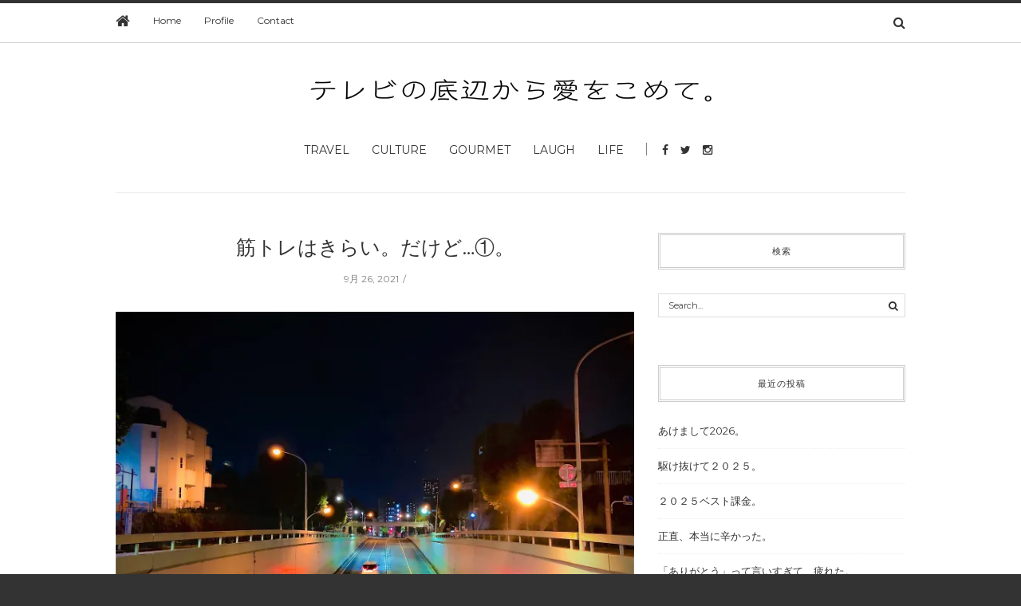

--- FILE ---
content_type: text/html; charset=UTF-8
request_url: https://nozomi-kobayashi.com/%E7%AD%8B%E3%83%88%E3%83%AC%E3%81%AF%E3%81%8D%E3%82%89%E3%81%84%E3%80%82%E3%81%A0%E3%81%91%E3%81%A9%E2%91%A0%E3%80%82/
body_size: 16087
content:
<!doctype html>
<html class="no-js" lang="ja">
  <head>
    <meta charset="UTF-8">
    <meta http-equiv="x-ua-compatible" content="ie=edge">
    <meta name="viewport" content="width=device-width, initial-scale=1">
    <!-- Place favicon.ico in the root directory -->
    <title>筋トレはきらい。だけど…①。 &#8211; #non</title>
<meta name='robots' content='max-image-preview:large' />
<link rel='dns-prefetch' href='//cdn.jsdelivr.net' />
<link rel='dns-prefetch' href='//stats.wp.com' />
<link rel='dns-prefetch' href='//jetpack.wordpress.com' />
<link rel='dns-prefetch' href='//s0.wp.com' />
<link rel='dns-prefetch' href='//public-api.wordpress.com' />
<link rel='dns-prefetch' href='//0.gravatar.com' />
<link rel='dns-prefetch' href='//1.gravatar.com' />
<link rel='dns-prefetch' href='//2.gravatar.com' />
<link rel='preconnect' href='//i0.wp.com' />
<link rel='preconnect' href='//c0.wp.com' />
<link rel="alternate" type="application/rss+xml" title="#non &raquo; フィード" href="https://nozomi-kobayashi.com/feed/" />
<link rel="alternate" type="application/rss+xml" title="#non &raquo; コメントフィード" href="https://nozomi-kobayashi.com/comments/feed/" />
<link rel="alternate" type="application/rss+xml" title="#non &raquo; 筋トレはきらい。だけど…①。 のコメントのフィード" href="https://nozomi-kobayashi.com/%e7%ad%8b%e3%83%88%e3%83%ac%e3%81%af%e3%81%8d%e3%82%89%e3%81%84%e3%80%82%e3%81%a0%e3%81%91%e3%81%a9%e2%91%a0%e3%80%82/feed/" />
<link rel="alternate" title="oEmbed (JSON)" type="application/json+oembed" href="https://nozomi-kobayashi.com/wp-json/oembed/1.0/embed?url=https%3A%2F%2Fnozomi-kobayashi.com%2F%25e7%25ad%258b%25e3%2583%2588%25e3%2583%25ac%25e3%2581%25af%25e3%2581%258d%25e3%2582%2589%25e3%2581%2584%25e3%2580%2582%25e3%2581%25a0%25e3%2581%2591%25e3%2581%25a9%25e2%2591%25a0%25e3%2580%2582%2F" />
<link rel="alternate" title="oEmbed (XML)" type="text/xml+oembed" href="https://nozomi-kobayashi.com/wp-json/oembed/1.0/embed?url=https%3A%2F%2Fnozomi-kobayashi.com%2F%25e7%25ad%258b%25e3%2583%2588%25e3%2583%25ac%25e3%2581%25af%25e3%2581%258d%25e3%2582%2589%25e3%2581%2584%25e3%2580%2582%25e3%2581%25a0%25e3%2581%2591%25e3%2581%25a9%25e2%2591%25a0%25e3%2580%2582%2F&#038;format=xml" />
<style id='wp-img-auto-sizes-contain-inline-css' type='text/css'>
img:is([sizes=auto i],[sizes^="auto," i]){contain-intrinsic-size:3000px 1500px}
/*# sourceURL=wp-img-auto-sizes-contain-inline-css */
</style>
<style id='wp-emoji-styles-inline-css' type='text/css'>

	img.wp-smiley, img.emoji {
		display: inline !important;
		border: none !important;
		box-shadow: none !important;
		height: 1em !important;
		width: 1em !important;
		margin: 0 0.07em !important;
		vertical-align: -0.1em !important;
		background: none !important;
		padding: 0 !important;
	}
/*# sourceURL=wp-emoji-styles-inline-css */
</style>
<style id='wp-block-library-inline-css' type='text/css'>
:root{--wp-block-synced-color:#7a00df;--wp-block-synced-color--rgb:122,0,223;--wp-bound-block-color:var(--wp-block-synced-color);--wp-editor-canvas-background:#ddd;--wp-admin-theme-color:#007cba;--wp-admin-theme-color--rgb:0,124,186;--wp-admin-theme-color-darker-10:#006ba1;--wp-admin-theme-color-darker-10--rgb:0,107,160.5;--wp-admin-theme-color-darker-20:#005a87;--wp-admin-theme-color-darker-20--rgb:0,90,135;--wp-admin-border-width-focus:2px}@media (min-resolution:192dpi){:root{--wp-admin-border-width-focus:1.5px}}.wp-element-button{cursor:pointer}:root .has-very-light-gray-background-color{background-color:#eee}:root .has-very-dark-gray-background-color{background-color:#313131}:root .has-very-light-gray-color{color:#eee}:root .has-very-dark-gray-color{color:#313131}:root .has-vivid-green-cyan-to-vivid-cyan-blue-gradient-background{background:linear-gradient(135deg,#00d084,#0693e3)}:root .has-purple-crush-gradient-background{background:linear-gradient(135deg,#34e2e4,#4721fb 50%,#ab1dfe)}:root .has-hazy-dawn-gradient-background{background:linear-gradient(135deg,#faaca8,#dad0ec)}:root .has-subdued-olive-gradient-background{background:linear-gradient(135deg,#fafae1,#67a671)}:root .has-atomic-cream-gradient-background{background:linear-gradient(135deg,#fdd79a,#004a59)}:root .has-nightshade-gradient-background{background:linear-gradient(135deg,#330968,#31cdcf)}:root .has-midnight-gradient-background{background:linear-gradient(135deg,#020381,#2874fc)}:root{--wp--preset--font-size--normal:16px;--wp--preset--font-size--huge:42px}.has-regular-font-size{font-size:1em}.has-larger-font-size{font-size:2.625em}.has-normal-font-size{font-size:var(--wp--preset--font-size--normal)}.has-huge-font-size{font-size:var(--wp--preset--font-size--huge)}.has-text-align-center{text-align:center}.has-text-align-left{text-align:left}.has-text-align-right{text-align:right}.has-fit-text{white-space:nowrap!important}#end-resizable-editor-section{display:none}.aligncenter{clear:both}.items-justified-left{justify-content:flex-start}.items-justified-center{justify-content:center}.items-justified-right{justify-content:flex-end}.items-justified-space-between{justify-content:space-between}.screen-reader-text{border:0;clip-path:inset(50%);height:1px;margin:-1px;overflow:hidden;padding:0;position:absolute;width:1px;word-wrap:normal!important}.screen-reader-text:focus{background-color:#ddd;clip-path:none;color:#444;display:block;font-size:1em;height:auto;left:5px;line-height:normal;padding:15px 23px 14px;text-decoration:none;top:5px;width:auto;z-index:100000}html :where(.has-border-color){border-style:solid}html :where([style*=border-top-color]){border-top-style:solid}html :where([style*=border-right-color]){border-right-style:solid}html :where([style*=border-bottom-color]){border-bottom-style:solid}html :where([style*=border-left-color]){border-left-style:solid}html :where([style*=border-width]){border-style:solid}html :where([style*=border-top-width]){border-top-style:solid}html :where([style*=border-right-width]){border-right-style:solid}html :where([style*=border-bottom-width]){border-bottom-style:solid}html :where([style*=border-left-width]){border-left-style:solid}html :where(img[class*=wp-image-]){height:auto;max-width:100%}:where(figure){margin:0 0 1em}html :where(.is-position-sticky){--wp-admin--admin-bar--position-offset:var(--wp-admin--admin-bar--height,0px)}@media screen and (max-width:600px){html :where(.is-position-sticky){--wp-admin--admin-bar--position-offset:0px}}

/*# sourceURL=wp-block-library-inline-css */
</style><style id='wp-block-paragraph-inline-css' type='text/css'>
.is-small-text{font-size:.875em}.is-regular-text{font-size:1em}.is-large-text{font-size:2.25em}.is-larger-text{font-size:3em}.has-drop-cap:not(:focus):first-letter{float:left;font-size:8.4em;font-style:normal;font-weight:100;line-height:.68;margin:.05em .1em 0 0;text-transform:uppercase}body.rtl .has-drop-cap:not(:focus):first-letter{float:none;margin-left:.1em}p.has-drop-cap.has-background{overflow:hidden}:root :where(p.has-background){padding:1.25em 2.375em}:where(p.has-text-color:not(.has-link-color)) a{color:inherit}p.has-text-align-left[style*="writing-mode:vertical-lr"],p.has-text-align-right[style*="writing-mode:vertical-rl"]{rotate:180deg}
/*# sourceURL=https://c0.wp.com/c/6.9/wp-includes/blocks/paragraph/style.min.css */
</style>
<style id='global-styles-inline-css' type='text/css'>
:root{--wp--preset--aspect-ratio--square: 1;--wp--preset--aspect-ratio--4-3: 4/3;--wp--preset--aspect-ratio--3-4: 3/4;--wp--preset--aspect-ratio--3-2: 3/2;--wp--preset--aspect-ratio--2-3: 2/3;--wp--preset--aspect-ratio--16-9: 16/9;--wp--preset--aspect-ratio--9-16: 9/16;--wp--preset--color--black: #000000;--wp--preset--color--cyan-bluish-gray: #abb8c3;--wp--preset--color--white: #ffffff;--wp--preset--color--pale-pink: #f78da7;--wp--preset--color--vivid-red: #cf2e2e;--wp--preset--color--luminous-vivid-orange: #ff6900;--wp--preset--color--luminous-vivid-amber: #fcb900;--wp--preset--color--light-green-cyan: #7bdcb5;--wp--preset--color--vivid-green-cyan: #00d084;--wp--preset--color--pale-cyan-blue: #8ed1fc;--wp--preset--color--vivid-cyan-blue: #0693e3;--wp--preset--color--vivid-purple: #9b51e0;--wp--preset--gradient--vivid-cyan-blue-to-vivid-purple: linear-gradient(135deg,rgb(6,147,227) 0%,rgb(155,81,224) 100%);--wp--preset--gradient--light-green-cyan-to-vivid-green-cyan: linear-gradient(135deg,rgb(122,220,180) 0%,rgb(0,208,130) 100%);--wp--preset--gradient--luminous-vivid-amber-to-luminous-vivid-orange: linear-gradient(135deg,rgb(252,185,0) 0%,rgb(255,105,0) 100%);--wp--preset--gradient--luminous-vivid-orange-to-vivid-red: linear-gradient(135deg,rgb(255,105,0) 0%,rgb(207,46,46) 100%);--wp--preset--gradient--very-light-gray-to-cyan-bluish-gray: linear-gradient(135deg,rgb(238,238,238) 0%,rgb(169,184,195) 100%);--wp--preset--gradient--cool-to-warm-spectrum: linear-gradient(135deg,rgb(74,234,220) 0%,rgb(151,120,209) 20%,rgb(207,42,186) 40%,rgb(238,44,130) 60%,rgb(251,105,98) 80%,rgb(254,248,76) 100%);--wp--preset--gradient--blush-light-purple: linear-gradient(135deg,rgb(255,206,236) 0%,rgb(152,150,240) 100%);--wp--preset--gradient--blush-bordeaux: linear-gradient(135deg,rgb(254,205,165) 0%,rgb(254,45,45) 50%,rgb(107,0,62) 100%);--wp--preset--gradient--luminous-dusk: linear-gradient(135deg,rgb(255,203,112) 0%,rgb(199,81,192) 50%,rgb(65,88,208) 100%);--wp--preset--gradient--pale-ocean: linear-gradient(135deg,rgb(255,245,203) 0%,rgb(182,227,212) 50%,rgb(51,167,181) 100%);--wp--preset--gradient--electric-grass: linear-gradient(135deg,rgb(202,248,128) 0%,rgb(113,206,126) 100%);--wp--preset--gradient--midnight: linear-gradient(135deg,rgb(2,3,129) 0%,rgb(40,116,252) 100%);--wp--preset--font-size--small: 13px;--wp--preset--font-size--medium: 20px;--wp--preset--font-size--large: 36px;--wp--preset--font-size--x-large: 42px;--wp--preset--spacing--20: 0.44rem;--wp--preset--spacing--30: 0.67rem;--wp--preset--spacing--40: 1rem;--wp--preset--spacing--50: 1.5rem;--wp--preset--spacing--60: 2.25rem;--wp--preset--spacing--70: 3.38rem;--wp--preset--spacing--80: 5.06rem;--wp--preset--shadow--natural: 6px 6px 9px rgba(0, 0, 0, 0.2);--wp--preset--shadow--deep: 12px 12px 50px rgba(0, 0, 0, 0.4);--wp--preset--shadow--sharp: 6px 6px 0px rgba(0, 0, 0, 0.2);--wp--preset--shadow--outlined: 6px 6px 0px -3px rgb(255, 255, 255), 6px 6px rgb(0, 0, 0);--wp--preset--shadow--crisp: 6px 6px 0px rgb(0, 0, 0);}:where(.is-layout-flex){gap: 0.5em;}:where(.is-layout-grid){gap: 0.5em;}body .is-layout-flex{display: flex;}.is-layout-flex{flex-wrap: wrap;align-items: center;}.is-layout-flex > :is(*, div){margin: 0;}body .is-layout-grid{display: grid;}.is-layout-grid > :is(*, div){margin: 0;}:where(.wp-block-columns.is-layout-flex){gap: 2em;}:where(.wp-block-columns.is-layout-grid){gap: 2em;}:where(.wp-block-post-template.is-layout-flex){gap: 1.25em;}:where(.wp-block-post-template.is-layout-grid){gap: 1.25em;}.has-black-color{color: var(--wp--preset--color--black) !important;}.has-cyan-bluish-gray-color{color: var(--wp--preset--color--cyan-bluish-gray) !important;}.has-white-color{color: var(--wp--preset--color--white) !important;}.has-pale-pink-color{color: var(--wp--preset--color--pale-pink) !important;}.has-vivid-red-color{color: var(--wp--preset--color--vivid-red) !important;}.has-luminous-vivid-orange-color{color: var(--wp--preset--color--luminous-vivid-orange) !important;}.has-luminous-vivid-amber-color{color: var(--wp--preset--color--luminous-vivid-amber) !important;}.has-light-green-cyan-color{color: var(--wp--preset--color--light-green-cyan) !important;}.has-vivid-green-cyan-color{color: var(--wp--preset--color--vivid-green-cyan) !important;}.has-pale-cyan-blue-color{color: var(--wp--preset--color--pale-cyan-blue) !important;}.has-vivid-cyan-blue-color{color: var(--wp--preset--color--vivid-cyan-blue) !important;}.has-vivid-purple-color{color: var(--wp--preset--color--vivid-purple) !important;}.has-black-background-color{background-color: var(--wp--preset--color--black) !important;}.has-cyan-bluish-gray-background-color{background-color: var(--wp--preset--color--cyan-bluish-gray) !important;}.has-white-background-color{background-color: var(--wp--preset--color--white) !important;}.has-pale-pink-background-color{background-color: var(--wp--preset--color--pale-pink) !important;}.has-vivid-red-background-color{background-color: var(--wp--preset--color--vivid-red) !important;}.has-luminous-vivid-orange-background-color{background-color: var(--wp--preset--color--luminous-vivid-orange) !important;}.has-luminous-vivid-amber-background-color{background-color: var(--wp--preset--color--luminous-vivid-amber) !important;}.has-light-green-cyan-background-color{background-color: var(--wp--preset--color--light-green-cyan) !important;}.has-vivid-green-cyan-background-color{background-color: var(--wp--preset--color--vivid-green-cyan) !important;}.has-pale-cyan-blue-background-color{background-color: var(--wp--preset--color--pale-cyan-blue) !important;}.has-vivid-cyan-blue-background-color{background-color: var(--wp--preset--color--vivid-cyan-blue) !important;}.has-vivid-purple-background-color{background-color: var(--wp--preset--color--vivid-purple) !important;}.has-black-border-color{border-color: var(--wp--preset--color--black) !important;}.has-cyan-bluish-gray-border-color{border-color: var(--wp--preset--color--cyan-bluish-gray) !important;}.has-white-border-color{border-color: var(--wp--preset--color--white) !important;}.has-pale-pink-border-color{border-color: var(--wp--preset--color--pale-pink) !important;}.has-vivid-red-border-color{border-color: var(--wp--preset--color--vivid-red) !important;}.has-luminous-vivid-orange-border-color{border-color: var(--wp--preset--color--luminous-vivid-orange) !important;}.has-luminous-vivid-amber-border-color{border-color: var(--wp--preset--color--luminous-vivid-amber) !important;}.has-light-green-cyan-border-color{border-color: var(--wp--preset--color--light-green-cyan) !important;}.has-vivid-green-cyan-border-color{border-color: var(--wp--preset--color--vivid-green-cyan) !important;}.has-pale-cyan-blue-border-color{border-color: var(--wp--preset--color--pale-cyan-blue) !important;}.has-vivid-cyan-blue-border-color{border-color: var(--wp--preset--color--vivid-cyan-blue) !important;}.has-vivid-purple-border-color{border-color: var(--wp--preset--color--vivid-purple) !important;}.has-vivid-cyan-blue-to-vivid-purple-gradient-background{background: var(--wp--preset--gradient--vivid-cyan-blue-to-vivid-purple) !important;}.has-light-green-cyan-to-vivid-green-cyan-gradient-background{background: var(--wp--preset--gradient--light-green-cyan-to-vivid-green-cyan) !important;}.has-luminous-vivid-amber-to-luminous-vivid-orange-gradient-background{background: var(--wp--preset--gradient--luminous-vivid-amber-to-luminous-vivid-orange) !important;}.has-luminous-vivid-orange-to-vivid-red-gradient-background{background: var(--wp--preset--gradient--luminous-vivid-orange-to-vivid-red) !important;}.has-very-light-gray-to-cyan-bluish-gray-gradient-background{background: var(--wp--preset--gradient--very-light-gray-to-cyan-bluish-gray) !important;}.has-cool-to-warm-spectrum-gradient-background{background: var(--wp--preset--gradient--cool-to-warm-spectrum) !important;}.has-blush-light-purple-gradient-background{background: var(--wp--preset--gradient--blush-light-purple) !important;}.has-blush-bordeaux-gradient-background{background: var(--wp--preset--gradient--blush-bordeaux) !important;}.has-luminous-dusk-gradient-background{background: var(--wp--preset--gradient--luminous-dusk) !important;}.has-pale-ocean-gradient-background{background: var(--wp--preset--gradient--pale-ocean) !important;}.has-electric-grass-gradient-background{background: var(--wp--preset--gradient--electric-grass) !important;}.has-midnight-gradient-background{background: var(--wp--preset--gradient--midnight) !important;}.has-small-font-size{font-size: var(--wp--preset--font-size--small) !important;}.has-medium-font-size{font-size: var(--wp--preset--font-size--medium) !important;}.has-large-font-size{font-size: var(--wp--preset--font-size--large) !important;}.has-x-large-font-size{font-size: var(--wp--preset--font-size--x-large) !important;}
/*# sourceURL=global-styles-inline-css */
</style>

<style id='classic-theme-styles-inline-css' type='text/css'>
/*! This file is auto-generated */
.wp-block-button__link{color:#fff;background-color:#32373c;border-radius:9999px;box-shadow:none;text-decoration:none;padding:calc(.667em + 2px) calc(1.333em + 2px);font-size:1.125em}.wp-block-file__button{background:#32373c;color:#fff;text-decoration:none}
/*# sourceURL=/wp-includes/css/classic-themes.min.css */
</style>
<link rel='stylesheet' id='contact-form-7-css' href='https://nozomi-kobayashi.com/wp-content/plugins/contact-form-7/includes/css/styles.css?ver=6.1.4' type='text/css' media='all' />
<link rel='stylesheet' id='slideshow-wp-css' href='https://nozomi-kobayashi.com/wp-content/plugins/slideshow-wp/public/css/slideshow-wp-public.css?ver=1.0.0' type='text/css' media='all' />
<link rel='stylesheet' id='slidesho-min-css' href='https://nozomi-kobayashi.com/wp-content/plugins/slideshow-wp/public/css/slideshow-wp-min.css?ver=1.0.0' type='text/css' media='all' />
<link rel='stylesheet' id='fontawesome-css' href='https://nozomi-kobayashi.com/wp-content/themes/nozkob/css/fontawesome.min.css?ver=1.0' type='text/css' media='all' />
<link rel='stylesheet' id='slick-css' href='https://nozomi-kobayashi.com/wp-content/themes/nozkob/css/slick.css?ver=1.0' type='text/css' media='all' />
<link rel='stylesheet' id='perfect-scrollbar-css' href='https://nozomi-kobayashi.com/wp-content/themes/nozkob/css/perfect-scrollbar.min.css?ver=1.0' type='text/css' media='all' />
<link rel='stylesheet' id='bootstrap-css' href='https://nozomi-kobayashi.com/wp-content/themes/nozkob/css/bootstrap.min.css?ver=1.0' type='text/css' media='all' />
<link rel='stylesheet' id='reset-css' href='https://nozomi-kobayashi.com/wp-content/themes/nozkob/css/reset.css?ver=1.0' type='text/css' media='all' />
<link rel='stylesheet' id='normalize-css' href='https://nozomi-kobayashi.com/wp-content/themes/nozkob/css/normalize.css?ver=1.0' type='text/css' media='all' />
<link rel='stylesheet' id='main-css' href='https://nozomi-kobayashi.com/wp-content/themes/nozkob/css/main.css?ver=1.0' type='text/css' media='all' />
<link rel='stylesheet' id='sharedaddy-css' href='https://c0.wp.com/p/jetpack/15.4/modules/sharedaddy/sharing.css' type='text/css' media='all' />
<link rel='stylesheet' id='social-logos-css' href='https://c0.wp.com/p/jetpack/15.4/_inc/social-logos/social-logos.min.css' type='text/css' media='all' />
    <style type="text/css" media="screen" id="hipsteria-custom-style">
      #slide_show {width: 1000px; margin: 0 auto 40px;}
#slide_show li {text-align: center;}
#slide_show img {width: 100%;}

/*			.navigation
/*-------------------------------------------*/
.navigation {color: #888;font-size: 12px;line-height: 18px;overflow: hidden;border-top:1px solid #ccc;padding: 10px 0px 15px;clear:both;margin: 30px 0 0;height: 200px;}
.navigation a:link,
.navigation a:visited { color: #888; text-decoration: none; }
.navigation a:active,
.navigation a:hover { color: #ff4b33; }
.nav-previous { float: left; width: 50%; }
.nav-next { float: right; text-align: right; width: 50%; }
#nav-above { margin: 0 0 18px 0; }
#nav-above { display: none; }
.paged #nav-above,
.single #nav-above { display: block; }    </style>
    <script type="text/javascript" src="https://c0.wp.com/c/6.9/wp-includes/js/jquery/jquery.min.js" id="jquery-core-js"></script>
<script type="text/javascript" src="https://c0.wp.com/c/6.9/wp-includes/js/jquery/jquery-migrate.min.js" id="jquery-migrate-js"></script>
<script type="text/javascript" src="https://nozomi-kobayashi.com/wp-content/plugins/slideshow-wp/public/js/slideshow-wp-public.js?ver=1.0.0" id="slideshow-wp-js"></script>
<script type="text/javascript" src="https://nozomi-kobayashi.com/wp-content/themes/nozkob/js/vendor/modernizr.min.js?ver=1.0" id="jquery-modernizr-js"></script>
<link rel="https://api.w.org/" href="https://nozomi-kobayashi.com/wp-json/" /><link rel="alternate" title="JSON" type="application/json" href="https://nozomi-kobayashi.com/wp-json/wp/v2/posts/11261" /><link rel="EditURI" type="application/rsd+xml" title="RSD" href="https://nozomi-kobayashi.com/xmlrpc.php?rsd" />
<meta name="generator" content="WordPress 6.9" />
<link rel="canonical" href="https://nozomi-kobayashi.com/%e7%ad%8b%e3%83%88%e3%83%ac%e3%81%af%e3%81%8d%e3%82%89%e3%81%84%e3%80%82%e3%81%a0%e3%81%91%e3%81%a9%e2%91%a0%e3%80%82/" />
<link rel='shortlink' href='https://nozomi-kobayashi.com/?p=11261' />
<meta name="generator" content="Redux 4.5.10" />	<style>img#wpstats{display:none}</style>
		
<!-- Jetpack Open Graph Tags -->
<meta property="og:type" content="article" />
<meta property="og:title" content="筋トレはきらい。だけど…①。" />
<meta property="og:url" content="https://nozomi-kobayashi.com/%e7%ad%8b%e3%83%88%e3%83%ac%e3%81%af%e3%81%8d%e3%82%89%e3%81%84%e3%80%82%e3%81%a0%e3%81%91%e3%81%a9%e2%91%a0%e3%80%82/" />
<meta property="og:description" content="　　　 ここまで色々とダイエットについて書いてきましたが みなさんのリアクションが様々で 本当に興味深いです。&hellip;" />
<meta property="article:published_time" content="2021-09-25T15:11:49+00:00" />
<meta property="article:modified_time" content="2021-09-26T10:31:46+00:00" />
<meta property="og:site_name" content="#non" />
<meta property="og:image" content="https://i0.wp.com/nozomi-kobayashi.com/wp-content/uploads/2021/09/IMG_4700-scaled.jpg?fit=1200%2C900&#038;ssl=1" />
<meta property="og:image:width" content="1200" />
<meta property="og:image:height" content="900" />
<meta property="og:image:alt" content="" />
<meta property="og:locale" content="ja_JP" />
<meta name="twitter:site" content="@non89" />
<meta name="twitter:text:title" content="筋トレはきらい。だけど…①。" />
<meta name="twitter:image" content="https://i0.wp.com/nozomi-kobayashi.com/wp-content/uploads/2021/09/IMG_4700-scaled.jpg?fit=1200%2C900&#038;ssl=1&#038;w=640" />
<meta name="twitter:card" content="summary_large_image" />

<!-- End Jetpack Open Graph Tags -->
<link rel="icon" href="https://i0.wp.com/nozomi-kobayashi.com/wp-content/uploads/2020/03/image-2.jpg?fit=32%2C32&#038;ssl=1" sizes="32x32" />
<link rel="icon" href="https://i0.wp.com/nozomi-kobayashi.com/wp-content/uploads/2020/03/image-2.jpg?fit=192%2C192&#038;ssl=1" sizes="192x192" />
<link rel="apple-touch-icon" href="https://i0.wp.com/nozomi-kobayashi.com/wp-content/uploads/2020/03/image-2.jpg?fit=180%2C180&#038;ssl=1" />
<meta name="msapplication-TileImage" content="https://i0.wp.com/nozomi-kobayashi.com/wp-content/uploads/2020/03/image-2.jpg?fit=270%2C270&#038;ssl=1" />
  </head>
  <body class="wp-singular post-template-default single single-post postid-11261 single-format-standard wp-theme-nozkob fixed">

    <!-- Sticky Logo -->
        <div class="sticky-nav fixed">
      <div class="container">
          <div class="row">
              <div class="col-md-12">
                  <div class="logo-container">
                      <a href="https://nozomi-kobayashi.com/">
                                                      <img src="https://nozomi-kobayashi.com/wp-content/themes/nozkob/img/logo/logo3.png" alt="">
                                                </a>
                  </div><!-- /logo-container -->
              </div><!-- /col-md-12 -->
          </div><!-- /row -->
      </div><!-- /container -->
    </div><!-- /sticky-nav -->
    
    <!-- Top Header -->
    
    

    <section id="wrapper">
      
<div class="top-nav-wrapper">
  <div class="container">
    <div class="row">
      <div class="col-md-12">
                <ul class="top-nav">
          <li><a href="https://nozomi-kobayashi.com/"><i class="fa fa-home"></i></a></li>
          <li id="menu-item-14" class="menu-item menu-item-type-custom menu-item-object-custom menu-item-14"><a href="/">Home</a></li>
<li id="menu-item-13" class="menu-item menu-item-type-post_type menu-item-object-page menu-item-13"><a href="https://nozomi-kobayashi.com/profile/">Profile</a></li>
<li id="menu-item-17" class="menu-item menu-item-type-post_type menu-item-object-page menu-item-17"><a href="https://nozomi-kobayashi.com/contact/">Contact</a></li>
        </ul>
                <div class="search-container">
            <a href="#" class="trigger">
                <i class="fa fa-search"></i>
            </a>
            <form id="signup_form" method="get" class="search-form" action="https://nozomi-kobayashi.com/">
  <div class="input_var">
      <input class="search-field" type="search" id="s" name="s"  placeholder="Search...">
      <input type="submit" value="&#xf002;">
  </div>
</form>
        </div><!-- /search-container -->
              </div><!-- /col-md-12 -->
    </div><!-- /row -->
  </div><!-- /container -->
</div><!-- /top-nav-wrapper -->
      <header id="main-header">
  <div class="container">
    <div class="row">
      <div class="col-md-12">
        <nav class="main-nav clearfix">
          <a href="#" class="mobile-nav-trigger">
            <span class="bars">
                <span></span>
                <span></span>
                <span></span>
            </span>
          </a>
                      <div class="logo-wrapper">
              <a href="https://nozomi-kobayashi.com/" class="logo">
                                  <img src="https://nozomi-kobayashi.com/wp-content/uploads/2017/03/logo.png" alt="">
                              </a>
            </div><!-- /logo-wrapper -->
            <div class="search-container">
              <a href="#" class="trigger">
                  <i class="fa fa-search"></i>
              </a>
              <form id="signup_form" method="get" class="search-form" action="https://nozomi-kobayashi.com/">
  <div class="input_var">
      <input class="search-field" type="search" id="s" name="s"  placeholder="Search...">
      <input type="submit" value="&#xf002;">
  </div>
</form>
            </div><!-- /search-container -->
          <ul id="nav" class="main-nav-items"><li id="menu-item-44" class="menu-item menu-item-type-taxonomy menu-item-object-category menu-item-44"><a href="https://nozomi-kobayashi.com/category/travel/">Travel</a></li>
<li id="menu-item-41" class="menu-item menu-item-type-taxonomy menu-item-object-category menu-item-41"><a href="https://nozomi-kobayashi.com/category/culture/">Culture</a></li>
<li id="menu-item-42" class="menu-item menu-item-type-taxonomy menu-item-object-category menu-item-42"><a href="https://nozomi-kobayashi.com/category/gourmet/">Gourmet</a></li>
<li id="menu-item-45" class="menu-item menu-item-type-taxonomy menu-item-object-category menu-item-45"><a href="https://nozomi-kobayashi.com/category/laugh/">Laugh</a></li>
<li id="menu-item-43" class="menu-item menu-item-type-taxonomy menu-item-object-category current-post-ancestor current-menu-parent current-post-parent menu-item-43"><a href="https://nozomi-kobayashi.com/category/life/">Life</a></li>
</ul>                <ul class="social-icons big">
              <li><a href="https://www.facebook.com/non8non9"><i class="fa fa-facebook"></i></a></li>
                    <li><a href="https://twitter.com/non89"><i class="fa fa-twitter"></i></a></li>
                    <li><a href="https://www.instagram.com/nonnon_no_non/"><i class="fa fa-instagram"></i></a></li>
                                          </ul>
              </nav>
      </div><!-- /col-md-12 -->
    </div><!-- /row -->
  </div><!-- /container -->
</header>

<section class="contents-container">
  <div class="container">
    <div class="row">
      <div class="col-md-8">
        <div class="contents-inner clearfix">
          
<article class="blog-post col-md-12">
  <header>
    <h3><a href="https://nozomi-kobayashi.com/%e7%ad%8b%e3%83%88%e3%83%ac%e3%81%af%e3%81%8d%e3%82%89%e3%81%84%e3%80%82%e3%81%a0%e3%81%91%e3%81%a9%e2%91%a0%e3%80%82/">筋トレはきらい。だけど…①。</a></h3>
    <div class="meta">
  <span id="meta-date"><time datetime="2021-09-26">9月 26, 2021</time></span>

  <span id="meta-views-count">622 Views</span>

  <span id="meta-comment-count"><a href="#">0 Comment</a></span>
</div><!-- /meta -->

    
      <figure>
        <a href="https://nozomi-kobayashi.com/%e7%ad%8b%e3%83%88%e3%83%ac%e3%81%af%e3%81%8d%e3%82%89%e3%81%84%e3%80%82%e3%81%a0%e3%81%91%e3%81%a9%e2%91%a0%e3%80%82/" title="筋トレはきらい。だけど…①。"><img width="690" height="460" src="https://i0.wp.com/nozomi-kobayashi.com/wp-content/uploads/2021/09/IMG_4700-scaled.jpg?resize=690%2C460&amp;ssl=1" class="attachment-hipsteria-big size-hipsteria-big wp-post-image" alt="" decoding="async" fetchpriority="high" srcset="https://i0.wp.com/nozomi-kobayashi.com/wp-content/uploads/2021/09/IMG_4700-scaled.jpg?resize=690%2C460&amp;ssl=1 690w, https://i0.wp.com/nozomi-kobayashi.com/wp-content/uploads/2021/09/IMG_4700-scaled.jpg?resize=210%2C140&amp;ssl=1 210w, https://i0.wp.com/nozomi-kobayashi.com/wp-content/uploads/2021/09/IMG_4700-scaled.jpg?zoom=2&amp;resize=690%2C460&amp;ssl=1 1380w, https://i0.wp.com/nozomi-kobayashi.com/wp-content/uploads/2021/09/IMG_4700-scaled.jpg?zoom=3&amp;resize=690%2C460&amp;ssl=1 2070w" sizes="(max-width: 690px) 100vw, 690px" /></a>      </figure>
      </header>

  <div class="post-content">
    
<p>　　　</p>



<p>ここまで色々とダイエットについて書いてきましたが</p>



<p>みなさんのリアクションが様々で</p>



<p>本当に興味深いです。あの別に私…</p>



<p>体験から気づいたことを書いているだけで</p>



<p>強要はしていないので、藪から棒に</p>



<p>「こんなのムリだよ！」とか言われると泣きます。</p>



<p>まぁ、参考程度に…って感じで。ね。。。</p>



<p>　　　</p>



<p>ということで、私が今回のダイエットで</p>



<p>肝臓に着目したのは台本を書くために猛烈に</p>



<p>勉強をしたということもあるのですが</p>



<p>もう一つ、大きな理由は</p>



<p class="has-large-font-size"><strong>筋トレが嫌いだから！</strong></p>



<p>そもそも、運動経験がゼロで運動神経も悪いし</p>



<p>筋トレって楽しくないじゃん（偏見）。</p>



<p>が。</p>



<p>コロナのせいなのか、加齢のせいなのか</p>



<p>もうね、「息を吸うだけで太る！」</p>



<p>みたいな状態になり、日々、</p>



<p>最高体重を更新していった去年の秋、</p>



<p>実は、観念してジムに入りました…。</p>



<p>そろそろ運動しないとヤバくね？って思って。</p>



<p>でも、運動経験がないので</p>



<p>いわゆる「２４時間ジム」みたいなところに</p>



<p>行っても、マシンの使い方がわからず</p>



<p>絶対に嫌になるだろうから、</p>



<p>どうせならちゃんと教えてもらえる</p>



<p>パーソナルジムがいい。</p>



<p>でもでも、パーソナルジムってこれまでも</p>



<p>経験があるんだけど、ぶっちゃけ</p>



<p><strong>トレーナーさんとの相性が重要。</strong></p>



<p>以前にパーソナルに通った時のトレーナーさんは</p>



<p><strong>「自分の話しかいしない人」</strong>で、</p>



<p>スクワットとかしながらその人の話を聞くの、</p>



<p>ウンザリしちゃったんだよね。</p>



<p>なんで金払って運動して、その人の性事情まで</p>



<p>聞かされなきゃならんのだ。</p>



<p>（相変わらず、引きが強い私…</p>



<p>　なんかセックスレスの悩みを延々聞かされた）</p>



<p>わしの生活サイクルとか仕事事情とか</p>



<p>少しは理解しようとしてくれよ…</p>



<p>って思いながら運動するの嫌になったのね。</p>



<p><strong>そんなこんなで今回、</strong></p>



<p><strong>じゃぁ何を目安にジムを選ぶか？</strong></p>



<p class="has-medium-font-size">もうそれは<strong>『金額一筋』</strong>です。</p>



<p>オカネ、ダイジ。</p>



<p>調べたら『地域最安値！』と謳っているジムがあり</p>



<p>よくある</p>



<p>「１４回のセッションの料金を２４回払いです」</p>



<p>みたいな、”なんちゃって最安値”ではなく</p>



<p>通う時間帯が限られるけど、</p>



<p>１回当たり6500円ぐらいでトレーニングしてくれる</p>



<p><strong>『ガチ最安値』</strong>のジム。</p>



<p>（たぶん、パーソナルの１回当たりの料金って</p>



<p>　安くても１万円以上します。たぶん。）</p>



<p>まぁ、ここなら最悪、トレーナーさんと相性悪くても</p>



<p>「安いから仕方ない」って妥協できるか…と思って</p>



<p>入会したら、めっちゃいいトレーナーさんだった</p>



<p>というお話なんだけど…。</p>



<p>長くなりすぎたので、続きはまた次回！！</p>



<p>　　</p>



<p>次回は…</p>



<p>パーソナルに通い始めて筋トレしていったら</p>



<p>さらに太っていったという衝撃のストーリーだよ！</p>



<p>　　</p>



<p>non。</p>



<p></p>



<p></p>
<div class="sharedaddy sd-sharing-enabled"><div class="robots-nocontent sd-block sd-social sd-social-icon sd-sharing"><h3 class="sd-title">共有:</h3><div class="sd-content"><ul><li class="share-facebook"><a rel="nofollow noopener noreferrer"
				data-shared="sharing-facebook-11261"
				class="share-facebook sd-button share-icon no-text"
				href="https://nozomi-kobayashi.com/%e7%ad%8b%e3%83%88%e3%83%ac%e3%81%af%e3%81%8d%e3%82%89%e3%81%84%e3%80%82%e3%81%a0%e3%81%91%e3%81%a9%e2%91%a0%e3%80%82/?share=facebook"
				target="_blank"
				aria-labelledby="sharing-facebook-11261"
				>
				<span id="sharing-facebook-11261" hidden>Facebook で共有するにはクリックしてください (新しいウィンドウで開きます)</span>
				<span>Facebook</span>
			</a></li><li class="share-x"><a rel="nofollow noopener noreferrer"
				data-shared="sharing-x-11261"
				class="share-x sd-button share-icon no-text"
				href="https://nozomi-kobayashi.com/%e7%ad%8b%e3%83%88%e3%83%ac%e3%81%af%e3%81%8d%e3%82%89%e3%81%84%e3%80%82%e3%81%a0%e3%81%91%e3%81%a9%e2%91%a0%e3%80%82/?share=x"
				target="_blank"
				aria-labelledby="sharing-x-11261"
				>
				<span id="sharing-x-11261" hidden>クリックして X で共有 (新しいウィンドウで開きます)</span>
				<span>X</span>
			</a></li><li class="share-end"></li></ul></div></div></div>      </div><!-- /post-content -->

      <div class="post-share clearfix">
      <!-- <p class="counter"><span>53</span>Shares</p> -->
      <ul class="social-icons style2">
                  <li><a href="https://www.facebook.com/sharer/sharer.php?u=https://nozomi-kobayashi.com/%e7%ad%8b%e3%83%88%e3%83%ac%e3%81%af%e3%81%8d%e3%82%89%e3%81%84%e3%80%82%e3%81%a0%e3%81%91%e3%81%a9%e2%91%a0%e3%80%82/"><i class="fa fa-facebook"></i>Like</a></li>
                          <li><a href="https://twitter.com/home?status=https://nozomi-kobayashi.com/%e7%ad%8b%e3%83%88%e3%83%ac%e3%81%af%e3%81%8d%e3%82%89%e3%81%84%e3%80%82%e3%81%a0%e3%81%91%e3%81%a9%e2%91%a0%e3%80%82/"><i class="fa fa-twitter"></i>Tweet</a></li>
                                              </ul>
    </div><!-- /post-share -->
  
  <div class="post-meta">
      <p class="author">By: <a href="#">non</a></p>
      <div class="post-tags">
        Tags:        <ul>
          <a href="https://nozomi-kobayashi.com/tag/%e3%83%80%e3%82%a4%e3%82%a8%e3%83%83%e3%83%88%e3%80%82/" rel="tag">ダイエット。</a>, <a href="https://nozomi-kobayashi.com/tag/%e8%82%9d%e8%87%93%e3%83%95%e3%82%a1%e3%83%bc%e3%82%b9%e3%83%88%e3%83%80%e3%82%a4%e3%82%a8%e3%83%83%e3%83%88%e3%80%82/" rel="tag">肝臓ファーストダイエット。</a>        </ul>
      </div><!-- /post-tags -->
  </div><!-- /post-meta -->

  <div class="post-author">
    <figure class="avatar">
      <img alt='' src='https://secure.gravatar.com/avatar/5ea838d3008e3cc2051662b6b67d8ed70766d054841f564b523f0c08e6dfb716?s=90&#038;d=mm&#038;r=g' srcset='https://secure.gravatar.com/avatar/5ea838d3008e3cc2051662b6b67d8ed70766d054841f564b523f0c08e6dfb716?s=180&#038;d=mm&#038;r=g 2x' class='media-object img-responsive img-circle avatar-90 photo' height='90' width='90' decoding='async'/>    </figure>
    <div class="author-details">
            <h2>non</h2>
      <p>
                  放送作家。本と旅とごはんが好き。小５メンタルの旦那ちゃんとふたりぐらし。今はちょっと、ボリビア暮らし。              </p>

            <ul class="social-icons small">
                  <li><a href="https://www.facebook.com/non8non9"><i class="fa fa-facebook"></i></a></li>
                          <li><a href="https://twitter.com/non89"><i class="fa fa-twitter"></i></a></li>
                          <li><a href="https://www.instagram.com/nonnon_no_non/"><i class="fa fa-instagram"></i></a></li>
                                                      </ul>
      
    </div><!-- /author-details -->
  </div><!-- /post-author -->

  
    <div class="related-posts">
      <h6>YOU MIGHT ALSO LIKE</h6>
      <div class="row">
                <article class="blog-post col-md-4 post-12362 post type-post status-publish format-standard has-post-thumbnail hentry category-all category-culture tag-69 tag-20">
          <header>
            <figure>
              <a href="https://nozomi-kobayashi.com/%e6%98%a0%e7%94%bb%e3%80%8eavatar-the-way-of-water%e3%80%8f%e3%80%82/" title="映画『Avatar : The Way of Water』。"><img width="210" height="140" src="https://i0.wp.com/nozomi-kobayashi.com/wp-content/uploads/2023/01/IMG_8971.jpeg?resize=210%2C140&amp;ssl=1" class="attachment-hipsteria-small size-hipsteria-small wp-post-image" alt="" decoding="async" srcset="https://i0.wp.com/nozomi-kobayashi.com/wp-content/uploads/2023/01/IMG_8971.jpeg?resize=690%2C460&amp;ssl=1 690w, https://i0.wp.com/nozomi-kobayashi.com/wp-content/uploads/2023/01/IMG_8971.jpeg?resize=210%2C140&amp;ssl=1 210w, https://i0.wp.com/nozomi-kobayashi.com/wp-content/uploads/2023/01/IMG_8971.jpeg?zoom=2&amp;resize=210%2C140&amp;ssl=1 420w, https://i0.wp.com/nozomi-kobayashi.com/wp-content/uploads/2023/01/IMG_8971.jpeg?zoom=3&amp;resize=210%2C140&amp;ssl=1 630w" sizes="(max-width: 210px) 100vw, 210px" /></a>            </figure>
            <h3><a href="https://nozomi-kobayashi.com/%e6%98%a0%e7%94%bb%e3%80%8eavatar-the-way-of-water%e3%80%8f%e3%80%82/">映画『Avatar : The Way of Water』。</a></h3>
            <div class="meta">
              <span><a href="https://nozomi-kobayashi.com/category/all/" rel="category tag">All</a> , <a href="https://nozomi-kobayashi.com/category/culture/" rel="category tag">Culture</a></span>
              <span><time datetime="2023-01-03">1月 03, 2023</time></span>
            </div><!-- /meta -->
          </header>
        </article>
                <article class="blog-post col-md-4 post-11585 post type-post status-publish format-standard has-post-thumbnail hentry category-all category-life tag-69">
          <header>
            <figure>
              <a href="https://nozomi-kobayashi.com/%e3%80%8e%e3%81%aa%e3%82%93%e3%81%a1%e3%82%83%e3%81%a3%e3%81%a6%e4%b8%83%e5%8f%b7%e9%a3%9f%e3%80%8f%e3%81%a7%e5%ae%9f%e6%84%9f%e3%81%a7%e3%81%8d%e3%82%8b%e5%8a%b9%e6%9e%9c%e3%80%82/" title="『なんちゃって七号食』で実感できる効果。"><img width="210" height="140" src="https://i0.wp.com/nozomi-kobayashi.com/wp-content/uploads/2022/01/IMG_5615-scaled.jpeg?resize=210%2C140&amp;ssl=1" class="attachment-hipsteria-small size-hipsteria-small wp-post-image" alt="" decoding="async" loading="lazy" srcset="https://i0.wp.com/nozomi-kobayashi.com/wp-content/uploads/2022/01/IMG_5615-scaled.jpeg?resize=690%2C460&amp;ssl=1 690w, https://i0.wp.com/nozomi-kobayashi.com/wp-content/uploads/2022/01/IMG_5615-scaled.jpeg?resize=210%2C140&amp;ssl=1 210w, https://i0.wp.com/nozomi-kobayashi.com/wp-content/uploads/2022/01/IMG_5615-scaled.jpeg?zoom=2&amp;resize=210%2C140&amp;ssl=1 420w, https://i0.wp.com/nozomi-kobayashi.com/wp-content/uploads/2022/01/IMG_5615-scaled.jpeg?zoom=3&amp;resize=210%2C140&amp;ssl=1 630w" sizes="auto, (max-width: 210px) 100vw, 210px" /></a>            </figure>
            <h3><a href="https://nozomi-kobayashi.com/%e3%80%8e%e3%81%aa%e3%82%93%e3%81%a1%e3%82%83%e3%81%a3%e3%81%a6%e4%b8%83%e5%8f%b7%e9%a3%9f%e3%80%8f%e3%81%a7%e5%ae%9f%e6%84%9f%e3%81%a7%e3%81%8d%e3%82%8b%e5%8a%b9%e6%9e%9c%e3%80%82/">『なんちゃって七号食』で実感できる効果。</a></h3>
            <div class="meta">
              <span><a href="https://nozomi-kobayashi.com/category/all/" rel="category tag">All</a> , <a href="https://nozomi-kobayashi.com/category/life/" rel="category tag">Life</a></span>
              <span><time datetime="2022-01-25">1月 25, 2022</time></span>
            </div><!-- /meta -->
          </header>
        </article>
                <article class="blog-post col-md-4 post-11579 post type-post status-publish format-standard has-post-thumbnail hentry category-all category-life tag-69">
          <header>
            <figure>
              <a href="https://nozomi-kobayashi.com/%e4%ba%ba%e4%bd%93%e5%ae%9f%e9%a8%93%ef%bc%9a%e4%b8%83%e5%8f%b7%e9%a3%9f%e3%80%82/" title="人体実験：七号食。"><img width="210" height="140" src="https://i0.wp.com/nozomi-kobayashi.com/wp-content/uploads/2022/01/IMG_5598-scaled.jpeg?resize=210%2C140&amp;ssl=1" class="attachment-hipsteria-small size-hipsteria-small wp-post-image" alt="" decoding="async" loading="lazy" srcset="https://i0.wp.com/nozomi-kobayashi.com/wp-content/uploads/2022/01/IMG_5598-scaled.jpeg?resize=690%2C460&amp;ssl=1 690w, https://i0.wp.com/nozomi-kobayashi.com/wp-content/uploads/2022/01/IMG_5598-scaled.jpeg?resize=210%2C140&amp;ssl=1 210w, https://i0.wp.com/nozomi-kobayashi.com/wp-content/uploads/2022/01/IMG_5598-scaled.jpeg?zoom=2&amp;resize=210%2C140&amp;ssl=1 420w, https://i0.wp.com/nozomi-kobayashi.com/wp-content/uploads/2022/01/IMG_5598-scaled.jpeg?zoom=3&amp;resize=210%2C140&amp;ssl=1 630w" sizes="auto, (max-width: 210px) 100vw, 210px" /></a>            </figure>
            <h3><a href="https://nozomi-kobayashi.com/%e4%ba%ba%e4%bd%93%e5%ae%9f%e9%a8%93%ef%bc%9a%e4%b8%83%e5%8f%b7%e9%a3%9f%e3%80%82/">人体実験：七号食。</a></h3>
            <div class="meta">
              <span><a href="https://nozomi-kobayashi.com/category/all/" rel="category tag">All</a> , <a href="https://nozomi-kobayashi.com/category/life/" rel="category tag">Life</a></span>
              <span><time datetime="2022-01-24">1月 24, 2022</time></span>
            </div><!-- /meta -->
          </header>
        </article>
              </div><!-- /row -->
    </div><!-- /related-posts -->
  
  <!--?php
    // If comments are open or we have at least one comment, load up the comment template
    if ( comments_open() || get_comments_number() ) :
      comments_template();
    endif;
  ?-->

</article>
			<div id="nav-below" class="navigation">
				<div class="nav-previous"><a href="https://nozomi-kobayashi.com/%e3%83%80%e3%82%a4%e3%82%a8%e3%83%83%e3%83%88%e3%81%ae%ef%bc%95%e3%81%a4%e3%81%ae%e3%83%9e%e3%82%a4%e3%83%ab%e3%83%bc%e3%83%ab%e3%80%82/" rel="prev">← 前のページ</a></div>
				<div class="nav-next"><a href="https://nozomi-kobayashi.com/%e7%ad%8b%e3%83%88%e3%83%ac%e3%81%af%e3%81%8d%e3%82%89%e3%81%84%e3%80%82%e3%81%a0%e3%81%91%e3%81%a9%e2%91%a1%e3%80%82/" rel="next">次のページ →</a></div>
			</div>
        </div><!-- /contents-inner -->
      </div><!-- /col-md-8 -->
            <!-- this is for sidebar-->
      <div class="col-md-4">
        <div class="sidebar">
                      <div id="search-2" class="widget widget_search"><h5 class="widget-title">検索</h5><form id="signup_form" method="get" class="search-form" action="https://nozomi-kobayashi.com/">
  <div class="input_var">
      <input class="search-field" type="search" id="s" name="s"  placeholder="Search...">
      <input type="submit" value="&#xf002;">
  </div>
</form>
</div>
		<div id="recent-posts-2" class="widget widget_recent_entries">
		<h5 class="widget-title">最近の投稿</h5>
		<ul>
											<li>
					<a href="https://nozomi-kobayashi.com/%e3%81%82%e3%81%91%e3%81%be%e3%81%97%e3%81%a62026%e3%80%82/">あけまして2026。</a>
									</li>
											<li>
					<a href="https://nozomi-kobayashi.com/%e9%a7%86%e3%81%91%e6%8a%9c%e3%81%91%e3%81%a6%ef%bc%92%ef%bc%90%ef%bc%92%ef%bc%95%e3%80%82/">駆け抜けて２０２５。</a>
									</li>
											<li>
					<a href="https://nozomi-kobayashi.com/%ef%bc%92%ef%bc%90%ef%bc%92%ef%bc%95%e3%83%99%e3%82%b9%e3%83%88%e8%aa%b2%e9%87%91%e3%80%82/">２０２５ベスト課金。</a>
									</li>
											<li>
					<a href="https://nozomi-kobayashi.com/%e6%ad%a3%e7%9b%b4%e3%80%81%e6%9c%ac%e5%bd%93%e3%81%ab%e8%be%9b%e3%81%8b%e3%81%a3%e3%81%9f%e3%80%82/">正直、本当に辛かった。</a>
									</li>
											<li>
					<a href="https://nozomi-kobayashi.com/%e3%80%8c%e3%81%82%e3%82%8a%e3%81%8c%e3%81%a8%e3%81%86%e3%80%8d%e3%81%a3%e3%81%a6%e8%a8%80%e3%81%84%e3%81%99%e3%81%8e%e3%81%a6%e3%80%81%e7%96%b2%e3%82%8c%e3%81%9f%e3%80%82/">「ありがとう」って言いすぎて、疲れた。</a>
									</li>
					</ul>

		</div><div id="archives-2" class="widget widget_archive"><h5 class="widget-title">アーカイブ</h5>
			<ul>
					<li><a href='https://nozomi-kobayashi.com/2026/01/'>2026年1月</a></li>
	<li><a href='https://nozomi-kobayashi.com/2025/12/'>2025年12月</a></li>
	<li><a href='https://nozomi-kobayashi.com/2025/11/'>2025年11月</a></li>
	<li><a href='https://nozomi-kobayashi.com/2025/10/'>2025年10月</a></li>
	<li><a href='https://nozomi-kobayashi.com/2025/09/'>2025年9月</a></li>
	<li><a href='https://nozomi-kobayashi.com/2025/08/'>2025年8月</a></li>
	<li><a href='https://nozomi-kobayashi.com/2025/07/'>2025年7月</a></li>
	<li><a href='https://nozomi-kobayashi.com/2025/06/'>2025年6月</a></li>
	<li><a href='https://nozomi-kobayashi.com/2025/05/'>2025年5月</a></li>
	<li><a href='https://nozomi-kobayashi.com/2025/04/'>2025年4月</a></li>
	<li><a href='https://nozomi-kobayashi.com/2025/03/'>2025年3月</a></li>
	<li><a href='https://nozomi-kobayashi.com/2025/02/'>2025年2月</a></li>
	<li><a href='https://nozomi-kobayashi.com/2025/01/'>2025年1月</a></li>
	<li><a href='https://nozomi-kobayashi.com/2024/12/'>2024年12月</a></li>
	<li><a href='https://nozomi-kobayashi.com/2024/11/'>2024年11月</a></li>
	<li><a href='https://nozomi-kobayashi.com/2024/10/'>2024年10月</a></li>
	<li><a href='https://nozomi-kobayashi.com/2024/09/'>2024年9月</a></li>
	<li><a href='https://nozomi-kobayashi.com/2024/08/'>2024年8月</a></li>
	<li><a href='https://nozomi-kobayashi.com/2024/07/'>2024年7月</a></li>
	<li><a href='https://nozomi-kobayashi.com/2024/06/'>2024年6月</a></li>
	<li><a href='https://nozomi-kobayashi.com/2024/05/'>2024年5月</a></li>
	<li><a href='https://nozomi-kobayashi.com/2024/04/'>2024年4月</a></li>
	<li><a href='https://nozomi-kobayashi.com/2024/03/'>2024年3月</a></li>
	<li><a href='https://nozomi-kobayashi.com/2024/02/'>2024年2月</a></li>
	<li><a href='https://nozomi-kobayashi.com/2024/01/'>2024年1月</a></li>
	<li><a href='https://nozomi-kobayashi.com/2023/12/'>2023年12月</a></li>
	<li><a href='https://nozomi-kobayashi.com/2023/11/'>2023年11月</a></li>
	<li><a href='https://nozomi-kobayashi.com/2023/10/'>2023年10月</a></li>
	<li><a href='https://nozomi-kobayashi.com/2023/09/'>2023年9月</a></li>
	<li><a href='https://nozomi-kobayashi.com/2023/08/'>2023年8月</a></li>
	<li><a href='https://nozomi-kobayashi.com/2023/07/'>2023年7月</a></li>
	<li><a href='https://nozomi-kobayashi.com/2023/06/'>2023年6月</a></li>
	<li><a href='https://nozomi-kobayashi.com/2023/05/'>2023年5月</a></li>
	<li><a href='https://nozomi-kobayashi.com/2023/04/'>2023年4月</a></li>
	<li><a href='https://nozomi-kobayashi.com/2023/03/'>2023年3月</a></li>
	<li><a href='https://nozomi-kobayashi.com/2023/02/'>2023年2月</a></li>
	<li><a href='https://nozomi-kobayashi.com/2023/01/'>2023年1月</a></li>
	<li><a href='https://nozomi-kobayashi.com/2022/12/'>2022年12月</a></li>
	<li><a href='https://nozomi-kobayashi.com/2022/11/'>2022年11月</a></li>
	<li><a href='https://nozomi-kobayashi.com/2022/10/'>2022年10月</a></li>
	<li><a href='https://nozomi-kobayashi.com/2022/09/'>2022年9月</a></li>
	<li><a href='https://nozomi-kobayashi.com/2022/08/'>2022年8月</a></li>
	<li><a href='https://nozomi-kobayashi.com/2022/07/'>2022年7月</a></li>
	<li><a href='https://nozomi-kobayashi.com/2022/06/'>2022年6月</a></li>
	<li><a href='https://nozomi-kobayashi.com/2022/05/'>2022年5月</a></li>
	<li><a href='https://nozomi-kobayashi.com/2022/04/'>2022年4月</a></li>
	<li><a href='https://nozomi-kobayashi.com/2022/03/'>2022年3月</a></li>
	<li><a href='https://nozomi-kobayashi.com/2022/02/'>2022年2月</a></li>
	<li><a href='https://nozomi-kobayashi.com/2022/01/'>2022年1月</a></li>
	<li><a href='https://nozomi-kobayashi.com/2021/12/'>2021年12月</a></li>
	<li><a href='https://nozomi-kobayashi.com/2021/11/'>2021年11月</a></li>
	<li><a href='https://nozomi-kobayashi.com/2021/10/'>2021年10月</a></li>
	<li><a href='https://nozomi-kobayashi.com/2021/09/'>2021年9月</a></li>
	<li><a href='https://nozomi-kobayashi.com/2021/08/'>2021年8月</a></li>
	<li><a href='https://nozomi-kobayashi.com/2021/07/'>2021年7月</a></li>
	<li><a href='https://nozomi-kobayashi.com/2021/06/'>2021年6月</a></li>
	<li><a href='https://nozomi-kobayashi.com/2021/05/'>2021年5月</a></li>
	<li><a href='https://nozomi-kobayashi.com/2021/04/'>2021年4月</a></li>
	<li><a href='https://nozomi-kobayashi.com/2021/03/'>2021年3月</a></li>
	<li><a href='https://nozomi-kobayashi.com/2021/02/'>2021年2月</a></li>
	<li><a href='https://nozomi-kobayashi.com/2021/01/'>2021年1月</a></li>
	<li><a href='https://nozomi-kobayashi.com/2020/12/'>2020年12月</a></li>
	<li><a href='https://nozomi-kobayashi.com/2020/11/'>2020年11月</a></li>
	<li><a href='https://nozomi-kobayashi.com/2020/10/'>2020年10月</a></li>
	<li><a href='https://nozomi-kobayashi.com/2020/09/'>2020年9月</a></li>
	<li><a href='https://nozomi-kobayashi.com/2020/08/'>2020年8月</a></li>
	<li><a href='https://nozomi-kobayashi.com/2020/07/'>2020年7月</a></li>
	<li><a href='https://nozomi-kobayashi.com/2020/06/'>2020年6月</a></li>
	<li><a href='https://nozomi-kobayashi.com/2020/05/'>2020年5月</a></li>
	<li><a href='https://nozomi-kobayashi.com/2020/04/'>2020年4月</a></li>
	<li><a href='https://nozomi-kobayashi.com/2020/03/'>2020年3月</a></li>
	<li><a href='https://nozomi-kobayashi.com/2020/02/'>2020年2月</a></li>
	<li><a href='https://nozomi-kobayashi.com/2020/01/'>2020年1月</a></li>
	<li><a href='https://nozomi-kobayashi.com/2019/12/'>2019年12月</a></li>
	<li><a href='https://nozomi-kobayashi.com/2019/11/'>2019年11月</a></li>
	<li><a href='https://nozomi-kobayashi.com/2019/10/'>2019年10月</a></li>
	<li><a href='https://nozomi-kobayashi.com/2019/09/'>2019年9月</a></li>
	<li><a href='https://nozomi-kobayashi.com/2019/08/'>2019年8月</a></li>
	<li><a href='https://nozomi-kobayashi.com/2019/07/'>2019年7月</a></li>
	<li><a href='https://nozomi-kobayashi.com/2019/06/'>2019年6月</a></li>
	<li><a href='https://nozomi-kobayashi.com/2019/05/'>2019年5月</a></li>
	<li><a href='https://nozomi-kobayashi.com/2019/04/'>2019年4月</a></li>
	<li><a href='https://nozomi-kobayashi.com/2019/03/'>2019年3月</a></li>
	<li><a href='https://nozomi-kobayashi.com/2019/02/'>2019年2月</a></li>
	<li><a href='https://nozomi-kobayashi.com/2019/01/'>2019年1月</a></li>
	<li><a href='https://nozomi-kobayashi.com/2018/12/'>2018年12月</a></li>
	<li><a href='https://nozomi-kobayashi.com/2018/11/'>2018年11月</a></li>
	<li><a href='https://nozomi-kobayashi.com/2018/10/'>2018年10月</a></li>
	<li><a href='https://nozomi-kobayashi.com/2018/09/'>2018年9月</a></li>
	<li><a href='https://nozomi-kobayashi.com/2018/08/'>2018年8月</a></li>
	<li><a href='https://nozomi-kobayashi.com/2018/07/'>2018年7月</a></li>
	<li><a href='https://nozomi-kobayashi.com/2018/06/'>2018年6月</a></li>
	<li><a href='https://nozomi-kobayashi.com/2018/05/'>2018年5月</a></li>
	<li><a href='https://nozomi-kobayashi.com/2018/04/'>2018年4月</a></li>
	<li><a href='https://nozomi-kobayashi.com/2018/03/'>2018年3月</a></li>
	<li><a href='https://nozomi-kobayashi.com/2018/02/'>2018年2月</a></li>
	<li><a href='https://nozomi-kobayashi.com/2018/01/'>2018年1月</a></li>
	<li><a href='https://nozomi-kobayashi.com/2017/12/'>2017年12月</a></li>
	<li><a href='https://nozomi-kobayashi.com/2017/11/'>2017年11月</a></li>
	<li><a href='https://nozomi-kobayashi.com/2017/10/'>2017年10月</a></li>
	<li><a href='https://nozomi-kobayashi.com/2017/09/'>2017年9月</a></li>
	<li><a href='https://nozomi-kobayashi.com/2017/08/'>2017年8月</a></li>
	<li><a href='https://nozomi-kobayashi.com/2017/07/'>2017年7月</a></li>
	<li><a href='https://nozomi-kobayashi.com/2017/06/'>2017年6月</a></li>
	<li><a href='https://nozomi-kobayashi.com/2017/05/'>2017年5月</a></li>
	<li><a href='https://nozomi-kobayashi.com/2017/04/'>2017年4月</a></li>
	<li><a href='https://nozomi-kobayashi.com/2017/03/'>2017年3月</a></li>
	<li><a href='https://nozomi-kobayashi.com/2017/02/'>2017年2月</a></li>
	<li><a href='https://nozomi-kobayashi.com/2017/01/'>2017年1月</a></li>
	<li><a href='https://nozomi-kobayashi.com/2016/12/'>2016年12月</a></li>
	<li><a href='https://nozomi-kobayashi.com/2016/11/'>2016年11月</a></li>
	<li><a href='https://nozomi-kobayashi.com/2016/10/'>2016年10月</a></li>
	<li><a href='https://nozomi-kobayashi.com/2016/09/'>2016年9月</a></li>
	<li><a href='https://nozomi-kobayashi.com/2016/08/'>2016年8月</a></li>
	<li><a href='https://nozomi-kobayashi.com/2016/07/'>2016年7月</a></li>
	<li><a href='https://nozomi-kobayashi.com/2016/06/'>2016年6月</a></li>
	<li><a href='https://nozomi-kobayashi.com/2016/05/'>2016年5月</a></li>
	<li><a href='https://nozomi-kobayashi.com/2016/04/'>2016年4月</a></li>
	<li><a href='https://nozomi-kobayashi.com/2016/03/'>2016年3月</a></li>
	<li><a href='https://nozomi-kobayashi.com/2016/02/'>2016年2月</a></li>
	<li><a href='https://nozomi-kobayashi.com/2016/01/'>2016年1月</a></li>
	<li><a href='https://nozomi-kobayashi.com/2015/12/'>2015年12月</a></li>
	<li><a href='https://nozomi-kobayashi.com/2015/11/'>2015年11月</a></li>
	<li><a href='https://nozomi-kobayashi.com/2015/10/'>2015年10月</a></li>
	<li><a href='https://nozomi-kobayashi.com/2015/09/'>2015年9月</a></li>
	<li><a href='https://nozomi-kobayashi.com/2015/08/'>2015年8月</a></li>
	<li><a href='https://nozomi-kobayashi.com/2015/07/'>2015年7月</a></li>
	<li><a href='https://nozomi-kobayashi.com/2015/06/'>2015年6月</a></li>
	<li><a href='https://nozomi-kobayashi.com/2015/05/'>2015年5月</a></li>
	<li><a href='https://nozomi-kobayashi.com/2015/04/'>2015年4月</a></li>
	<li><a href='https://nozomi-kobayashi.com/2015/03/'>2015年3月</a></li>
	<li><a href='https://nozomi-kobayashi.com/2015/02/'>2015年2月</a></li>
	<li><a href='https://nozomi-kobayashi.com/2015/01/'>2015年1月</a></li>
	<li><a href='https://nozomi-kobayashi.com/2014/12/'>2014年12月</a></li>
	<li><a href='https://nozomi-kobayashi.com/2014/11/'>2014年11月</a></li>
	<li><a href='https://nozomi-kobayashi.com/2014/10/'>2014年10月</a></li>
	<li><a href='https://nozomi-kobayashi.com/2014/09/'>2014年9月</a></li>
	<li><a href='https://nozomi-kobayashi.com/2014/08/'>2014年8月</a></li>
	<li><a href='https://nozomi-kobayashi.com/2014/07/'>2014年7月</a></li>
	<li><a href='https://nozomi-kobayashi.com/2014/06/'>2014年6月</a></li>
	<li><a href='https://nozomi-kobayashi.com/2014/05/'>2014年5月</a></li>
	<li><a href='https://nozomi-kobayashi.com/2014/04/'>2014年4月</a></li>
	<li><a href='https://nozomi-kobayashi.com/2014/03/'>2014年3月</a></li>
	<li><a href='https://nozomi-kobayashi.com/2014/02/'>2014年2月</a></li>
	<li><a href='https://nozomi-kobayashi.com/2014/01/'>2014年1月</a></li>
	<li><a href='https://nozomi-kobayashi.com/2013/12/'>2013年12月</a></li>
	<li><a href='https://nozomi-kobayashi.com/2013/11/'>2013年11月</a></li>
	<li><a href='https://nozomi-kobayashi.com/2013/10/'>2013年10月</a></li>
	<li><a href='https://nozomi-kobayashi.com/2013/09/'>2013年9月</a></li>
	<li><a href='https://nozomi-kobayashi.com/2013/08/'>2013年8月</a></li>
	<li><a href='https://nozomi-kobayashi.com/2013/07/'>2013年7月</a></li>
	<li><a href='https://nozomi-kobayashi.com/2013/06/'>2013年6月</a></li>
	<li><a href='https://nozomi-kobayashi.com/2013/05/'>2013年5月</a></li>
	<li><a href='https://nozomi-kobayashi.com/2013/04/'>2013年4月</a></li>
	<li><a href='https://nozomi-kobayashi.com/2013/03/'>2013年3月</a></li>
	<li><a href='https://nozomi-kobayashi.com/2013/02/'>2013年2月</a></li>
	<li><a href='https://nozomi-kobayashi.com/2013/01/'>2013年1月</a></li>
	<li><a href='https://nozomi-kobayashi.com/2012/12/'>2012年12月</a></li>
	<li><a href='https://nozomi-kobayashi.com/2012/11/'>2012年11月</a></li>
	<li><a href='https://nozomi-kobayashi.com/2012/10/'>2012年10月</a></li>
	<li><a href='https://nozomi-kobayashi.com/2012/09/'>2012年9月</a></li>
	<li><a href='https://nozomi-kobayashi.com/2012/08/'>2012年8月</a></li>
	<li><a href='https://nozomi-kobayashi.com/2012/07/'>2012年7月</a></li>
	<li><a href='https://nozomi-kobayashi.com/2012/06/'>2012年6月</a></li>
	<li><a href='https://nozomi-kobayashi.com/2012/05/'>2012年5月</a></li>
	<li><a href='https://nozomi-kobayashi.com/2012/04/'>2012年4月</a></li>
	<li><a href='https://nozomi-kobayashi.com/2012/03/'>2012年3月</a></li>
	<li><a href='https://nozomi-kobayashi.com/2012/02/'>2012年2月</a></li>
	<li><a href='https://nozomi-kobayashi.com/2012/01/'>2012年1月</a></li>
	<li><a href='https://nozomi-kobayashi.com/2011/12/'>2011年12月</a></li>
	<li><a href='https://nozomi-kobayashi.com/2011/11/'>2011年11月</a></li>
	<li><a href='https://nozomi-kobayashi.com/2011/10/'>2011年10月</a></li>
	<li><a href='https://nozomi-kobayashi.com/2011/09/'>2011年9月</a></li>
	<li><a href='https://nozomi-kobayashi.com/2011/08/'>2011年8月</a></li>
	<li><a href='https://nozomi-kobayashi.com/2011/07/'>2011年7月</a></li>
	<li><a href='https://nozomi-kobayashi.com/2011/06/'>2011年6月</a></li>
	<li><a href='https://nozomi-kobayashi.com/2011/05/'>2011年5月</a></li>
	<li><a href='https://nozomi-kobayashi.com/2011/04/'>2011年4月</a></li>
	<li><a href='https://nozomi-kobayashi.com/2011/03/'>2011年3月</a></li>
	<li><a href='https://nozomi-kobayashi.com/2011/02/'>2011年2月</a></li>
	<li><a href='https://nozomi-kobayashi.com/2011/01/'>2011年1月</a></li>
	<li><a href='https://nozomi-kobayashi.com/2010/12/'>2010年12月</a></li>
	<li><a href='https://nozomi-kobayashi.com/2010/11/'>2010年11月</a></li>
	<li><a href='https://nozomi-kobayashi.com/2010/10/'>2010年10月</a></li>
	<li><a href='https://nozomi-kobayashi.com/2010/09/'>2010年9月</a></li>
	<li><a href='https://nozomi-kobayashi.com/2010/08/'>2010年8月</a></li>
	<li><a href='https://nozomi-kobayashi.com/2010/07/'>2010年7月</a></li>
	<li><a href='https://nozomi-kobayashi.com/2010/06/'>2010年6月</a></li>
			</ul>

			</div><div id="text-2" class="widget widget_text"><h5 class="widget-title">■ 著作権について</h5>			<div class="textwidget">本ウェブサイトに記載の情報はnonに帰属します。
私的かつ非商業目的で使用する場合、その他著作権法により認められる場合を除き、事前に書面による許可を受けずに、複製、公衆送信、改変、切除、お客様のウェブサイトへの転載等の行為は著作権法により禁止されています。</div>
		</div>                  </div>
      </div><!-- /col-md-4 -->
      <!--sidebar ends-->
      
    </div><!-- /row -->
  </div><!-- /container -->
</section>

<footer id="main-footer">
  <div class="container">
    <div class="row">
      <div class="col-md-4">
              </div><!-- /col-md-4 -->
      <div class="col-md-4">
              </div><!-- /col-md-4 -->
      <div class="col-md-4">
              </div><!-- /col-md-4 -->
    </div><!-- /row -->
  </div><!-- /container -->
</footer>

<div id="bottom-footer">
        <ul class="social-icons small">
              <li><a href="https://www.facebook.com/non8non9"><i class="fa fa-facebook"></i></a></li>
                    <li><a href="https://twitter.com/non89"><i class="fa fa-twitter"></i></a></li>
                    <li><a href="https://www.instagram.com/nonnon_no_non/"><i class="fa fa-instagram"></i></a></li>
                                          </ul>
        <p class="copyright">non</p>
</div><!-- /bottom-footer -->

</section><!-- /wrapper -->
  <script type="speculationrules">
{"prefetch":[{"source":"document","where":{"and":[{"href_matches":"/*"},{"not":{"href_matches":["/wp-*.php","/wp-admin/*","/wp-content/uploads/*","/wp-content/*","/wp-content/plugins/*","/wp-content/themes/nozkob/*","/*\\?(.+)"]}},{"not":{"selector_matches":"a[rel~=\"nofollow\"]"}},{"not":{"selector_matches":".no-prefetch, .no-prefetch a"}}]},"eagerness":"conservative"}]}
</script>

	<script type="text/javascript">
		window.WPCOM_sharing_counts = {"https://nozomi-kobayashi.com/%e7%ad%8b%e3%83%88%e3%83%ac%e3%81%af%e3%81%8d%e3%82%89%e3%81%84%e3%80%82%e3%81%a0%e3%81%91%e3%81%a9%e2%91%a0%e3%80%82/":11261};
	</script>
				<script type="text/javascript" src="https://c0.wp.com/c/6.9/wp-includes/js/dist/hooks.min.js" id="wp-hooks-js"></script>
<script type="text/javascript" src="https://c0.wp.com/c/6.9/wp-includes/js/dist/i18n.min.js" id="wp-i18n-js"></script>
<script type="text/javascript" id="wp-i18n-js-after">
/* <![CDATA[ */
wp.i18n.setLocaleData( { 'text direction\u0004ltr': [ 'ltr' ] } );
//# sourceURL=wp-i18n-js-after
/* ]]> */
</script>
<script type="text/javascript" src="https://nozomi-kobayashi.com/wp-content/plugins/contact-form-7/includes/swv/js/index.js?ver=6.1.4" id="swv-js"></script>
<script type="text/javascript" id="contact-form-7-js-translations">
/* <![CDATA[ */
( function( domain, translations ) {
	var localeData = translations.locale_data[ domain ] || translations.locale_data.messages;
	localeData[""].domain = domain;
	wp.i18n.setLocaleData( localeData, domain );
} )( "contact-form-7", {"translation-revision-date":"2025-11-30 08:12:23+0000","generator":"GlotPress\/4.0.3","domain":"messages","locale_data":{"messages":{"":{"domain":"messages","plural-forms":"nplurals=1; plural=0;","lang":"ja_JP"},"This contact form is placed in the wrong place.":["\u3053\u306e\u30b3\u30f3\u30bf\u30af\u30c8\u30d5\u30a9\u30fc\u30e0\u306f\u9593\u9055\u3063\u305f\u4f4d\u7f6e\u306b\u7f6e\u304b\u308c\u3066\u3044\u307e\u3059\u3002"],"Error:":["\u30a8\u30e9\u30fc:"]}},"comment":{"reference":"includes\/js\/index.js"}} );
//# sourceURL=contact-form-7-js-translations
/* ]]> */
</script>
<script type="text/javascript" id="contact-form-7-js-before">
/* <![CDATA[ */
var wpcf7 = {
    "api": {
        "root": "https:\/\/nozomi-kobayashi.com\/wp-json\/",
        "namespace": "contact-form-7\/v1"
    }
};
//# sourceURL=contact-form-7-js-before
/* ]]> */
</script>
<script type="text/javascript" src="https://nozomi-kobayashi.com/wp-content/plugins/contact-form-7/includes/js/index.js?ver=6.1.4" id="contact-form-7-js"></script>
<script type="text/javascript" src="https://c0.wp.com/c/6.9/wp-includes/js/comment-reply.min.js" id="comment-reply-js" async="async" data-wp-strategy="async" fetchpriority="low"></script>
<script type="text/javascript" src="https://nozomi-kobayashi.com/wp-content/themes/nozkob/js/plugins.js?ver=1.0" id="jquery-plugins-js"></script>
<script type="text/javascript" id="jquery-main-js-extra">
/* <![CDATA[ */
var rs_ajax = {"ajaxurl":"https://nozomi-kobayashi.com/wp-admin/admin-ajax.php","siteurl":"https://nozomi-kobayashi.com/wp-content/themes/nozkob"};
//# sourceURL=jquery-main-js-extra
/* ]]> */
</script>
<script type="text/javascript" src="https://nozomi-kobayashi.com/wp-content/themes/nozkob/js/main.js?ver=1.0" id="jquery-main-js"></script>
<script type="text/javascript" id="wp_slimstat-js-extra">
/* <![CDATA[ */
var SlimStatParams = {"transport":"ajax","ajaxurl_rest":"https://nozomi-kobayashi.com/wp-json/slimstat/v1/hit","ajaxurl_ajax":"https://nozomi-kobayashi.com/wp-admin/admin-ajax.php","ajaxurl_adblock":"https://nozomi-kobayashi.com/request/4bbcbae392a3309dea48921e23231493/","ajaxurl":"https://nozomi-kobayashi.com/wp-admin/admin-ajax.php","baseurl":"/","dnt":"noslimstat,ab-item","ci":"YTo0OntzOjEyOiJjb250ZW50X3R5cGUiO3M6NDoicG9zdCI7czo4OiJjYXRlZ29yeSI7czoxMDoiMSw3LDY5LDEzNiI7czoxMDoiY29udGVudF9pZCI7aToxMTI2MTtzOjY6ImF1dGhvciI7czozOiJub24iO30-.c2a99d24d13af6b1c1cea9a9551fbf96","wp_rest_nonce":"af2cd42a0c"};
//# sourceURL=wp_slimstat-js-extra
/* ]]> */
</script>
<script defer type="text/javascript" src="https://cdn.jsdelivr.net/wp/wp-slimstat/tags/5.3.5/wp-slimstat.min.js" id="wp_slimstat-js"></script>
<script type="text/javascript" id="jetpack-stats-js-before">
/* <![CDATA[ */
_stq = window._stq || [];
_stq.push([ "view", {"v":"ext","blog":"174824834","post":"11261","tz":"-4","srv":"nozomi-kobayashi.com","j":"1:15.4"} ]);
_stq.push([ "clickTrackerInit", "174824834", "11261" ]);
//# sourceURL=jetpack-stats-js-before
/* ]]> */
</script>
<script type="text/javascript" src="https://stats.wp.com/e-202604.js" id="jetpack-stats-js" defer="defer" data-wp-strategy="defer"></script>
<script type="text/javascript" id="sharing-js-js-extra">
/* <![CDATA[ */
var sharing_js_options = {"lang":"en","counts":"1","is_stats_active":"1"};
//# sourceURL=sharing-js-js-extra
/* ]]> */
</script>
<script type="text/javascript" src="https://c0.wp.com/p/jetpack/15.4/_inc/build/sharedaddy/sharing.min.js" id="sharing-js-js"></script>
<script type="text/javascript" id="sharing-js-js-after">
/* <![CDATA[ */
var windowOpen;
			( function () {
				function matches( el, sel ) {
					return !! (
						el.matches && el.matches( sel ) ||
						el.msMatchesSelector && el.msMatchesSelector( sel )
					);
				}

				document.body.addEventListener( 'click', function ( event ) {
					if ( ! event.target ) {
						return;
					}

					var el;
					if ( matches( event.target, 'a.share-facebook' ) ) {
						el = event.target;
					} else if ( event.target.parentNode && matches( event.target.parentNode, 'a.share-facebook' ) ) {
						el = event.target.parentNode;
					}

					if ( el ) {
						event.preventDefault();

						// If there's another sharing window open, close it.
						if ( typeof windowOpen !== 'undefined' ) {
							windowOpen.close();
						}
						windowOpen = window.open( el.getAttribute( 'href' ), 'wpcomfacebook', 'menubar=1,resizable=1,width=600,height=400' );
						return false;
					}
				} );
			} )();
var windowOpen;
			( function () {
				function matches( el, sel ) {
					return !! (
						el.matches && el.matches( sel ) ||
						el.msMatchesSelector && el.msMatchesSelector( sel )
					);
				}

				document.body.addEventListener( 'click', function ( event ) {
					if ( ! event.target ) {
						return;
					}

					var el;
					if ( matches( event.target, 'a.share-x' ) ) {
						el = event.target;
					} else if ( event.target.parentNode && matches( event.target.parentNode, 'a.share-x' ) ) {
						el = event.target.parentNode;
					}

					if ( el ) {
						event.preventDefault();

						// If there's another sharing window open, close it.
						if ( typeof windowOpen !== 'undefined' ) {
							windowOpen.close();
						}
						windowOpen = window.open( el.getAttribute( 'href' ), 'wpcomx', 'menubar=1,resizable=1,width=600,height=350' );
						return false;
					}
				} );
			} )();
//# sourceURL=sharing-js-js-after
/* ]]> */
</script>
<script id="wp-emoji-settings" type="application/json">
{"baseUrl":"https://s.w.org/images/core/emoji/17.0.2/72x72/","ext":".png","svgUrl":"https://s.w.org/images/core/emoji/17.0.2/svg/","svgExt":".svg","source":{"concatemoji":"https://nozomi-kobayashi.com/wp-includes/js/wp-emoji-release.min.js?ver=6.9"}}
</script>
<script type="module">
/* <![CDATA[ */
/*! This file is auto-generated */
const a=JSON.parse(document.getElementById("wp-emoji-settings").textContent),o=(window._wpemojiSettings=a,"wpEmojiSettingsSupports"),s=["flag","emoji"];function i(e){try{var t={supportTests:e,timestamp:(new Date).valueOf()};sessionStorage.setItem(o,JSON.stringify(t))}catch(e){}}function c(e,t,n){e.clearRect(0,0,e.canvas.width,e.canvas.height),e.fillText(t,0,0);t=new Uint32Array(e.getImageData(0,0,e.canvas.width,e.canvas.height).data);e.clearRect(0,0,e.canvas.width,e.canvas.height),e.fillText(n,0,0);const a=new Uint32Array(e.getImageData(0,0,e.canvas.width,e.canvas.height).data);return t.every((e,t)=>e===a[t])}function p(e,t){e.clearRect(0,0,e.canvas.width,e.canvas.height),e.fillText(t,0,0);var n=e.getImageData(16,16,1,1);for(let e=0;e<n.data.length;e++)if(0!==n.data[e])return!1;return!0}function u(e,t,n,a){switch(t){case"flag":return n(e,"\ud83c\udff3\ufe0f\u200d\u26a7\ufe0f","\ud83c\udff3\ufe0f\u200b\u26a7\ufe0f")?!1:!n(e,"\ud83c\udde8\ud83c\uddf6","\ud83c\udde8\u200b\ud83c\uddf6")&&!n(e,"\ud83c\udff4\udb40\udc67\udb40\udc62\udb40\udc65\udb40\udc6e\udb40\udc67\udb40\udc7f","\ud83c\udff4\u200b\udb40\udc67\u200b\udb40\udc62\u200b\udb40\udc65\u200b\udb40\udc6e\u200b\udb40\udc67\u200b\udb40\udc7f");case"emoji":return!a(e,"\ud83e\u1fac8")}return!1}function f(e,t,n,a){let r;const o=(r="undefined"!=typeof WorkerGlobalScope&&self instanceof WorkerGlobalScope?new OffscreenCanvas(300,150):document.createElement("canvas")).getContext("2d",{willReadFrequently:!0}),s=(o.textBaseline="top",o.font="600 32px Arial",{});return e.forEach(e=>{s[e]=t(o,e,n,a)}),s}function r(e){var t=document.createElement("script");t.src=e,t.defer=!0,document.head.appendChild(t)}a.supports={everything:!0,everythingExceptFlag:!0},new Promise(t=>{let n=function(){try{var e=JSON.parse(sessionStorage.getItem(o));if("object"==typeof e&&"number"==typeof e.timestamp&&(new Date).valueOf()<e.timestamp+604800&&"object"==typeof e.supportTests)return e.supportTests}catch(e){}return null}();if(!n){if("undefined"!=typeof Worker&&"undefined"!=typeof OffscreenCanvas&&"undefined"!=typeof URL&&URL.createObjectURL&&"undefined"!=typeof Blob)try{var e="postMessage("+f.toString()+"("+[JSON.stringify(s),u.toString(),c.toString(),p.toString()].join(",")+"));",a=new Blob([e],{type:"text/javascript"});const r=new Worker(URL.createObjectURL(a),{name:"wpTestEmojiSupports"});return void(r.onmessage=e=>{i(n=e.data),r.terminate(),t(n)})}catch(e){}i(n=f(s,u,c,p))}t(n)}).then(e=>{for(const n in e)a.supports[n]=e[n],a.supports.everything=a.supports.everything&&a.supports[n],"flag"!==n&&(a.supports.everythingExceptFlag=a.supports.everythingExceptFlag&&a.supports[n]);var t;a.supports.everythingExceptFlag=a.supports.everythingExceptFlag&&!a.supports.flag,a.supports.everything||((t=a.source||{}).concatemoji?r(t.concatemoji):t.wpemoji&&t.twemoji&&(r(t.twemoji),r(t.wpemoji)))});
//# sourceURL=https://nozomi-kobayashi.com/wp-includes/js/wp-emoji-loader.min.js
/* ]]> */
</script>
  </body>
</html>


--- FILE ---
content_type: text/html; charset=UTF-8
request_url: https://nozomi-kobayashi.com/wp-admin/admin-ajax.php
body_size: -41
content:
217191.7b814f144d07f79d13458a6ea14cc0ed